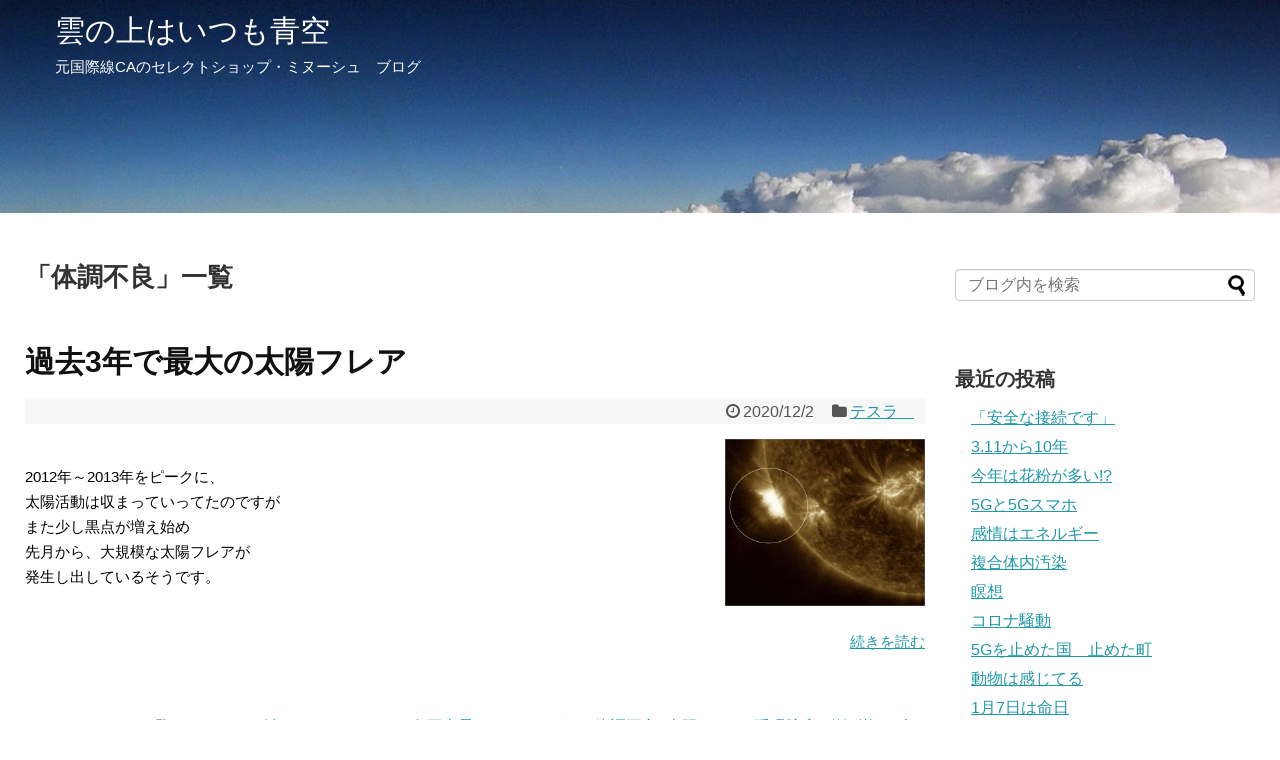

--- FILE ---
content_type: text/html; charset=UTF-8
request_url: https://minouche.blog/tag/%E4%BD%93%E8%AA%BF%E4%B8%8D%E8%89%AF/
body_size: 16413
content:
<!DOCTYPE html>
<html lang="ja">
<head>
<meta charset="UTF-8">
  <meta name="viewport" content="width=1280, maximum-scale=1, user-scalable=yes">
<link rel="alternate" type="application/rss+xml" title="雲の上はいつも青空 RSS Feed" href="https://minouche.blog/feed/" />
<link rel="pingback" href="https://minouche.blog/xmlrpc.php" />
<meta name="robots" content="noindex,follow">
<meta name="description" content="「体調不良」の記事一覧です。" />
<meta name="keywords" content="体調不良" />
<!-- OGP -->
<meta property="og:type" content="website">
<meta property="og:description" content="「体調不良」の記事一覧です。">
<meta property="og:title" content="  体調不良 | 雲の上はいつも青空">
<meta property="og:url" content="https://minouche.blog/tag/%e3%82%b7%e3%83%a5%e3%83%bc%e3%83%9e%e3%83%b3%e6%b3%a2/">
<meta property="og:site_name" content="雲の上はいつも青空">
<meta property="og:locale" content="ja_JP">
<!-- /OGP -->
<!-- Twitter Card -->
<meta name="twitter:card" content="summary">
<meta name="twitter:description" content="「体調不良」の記事一覧です。">
<meta name="twitter:title" content="  体調不良 | 雲の上はいつも青空">
<meta name="twitter:url" content="https://minouche.blog/tag/%e3%82%b7%e3%83%a5%e3%83%bc%e3%83%9e%e3%83%b3%e6%b3%a2/">
<meta name="twitter:domain" content="minouche.blog">
<meta name="twitter:creator" content="@minouchejp">
<meta name="twitter:site" content="@minouchejp">
<!-- /Twitter Card -->

<title>体調不良  |  雲の上はいつも青空</title>
<meta name='robots' content='max-image-preview:large' />
<link rel="alternate" type="application/rss+xml" title="雲の上はいつも青空 &raquo; フィード" href="https://minouche.blog/feed/" />
<link rel="alternate" type="application/rss+xml" title="雲の上はいつも青空 &raquo; コメントフィード" href="https://minouche.blog/comments/feed/" />
<link rel="alternate" type="application/rss+xml" title="雲の上はいつも青空 &raquo; 体調不良 タグのフィード" href="https://minouche.blog/tag/%e4%bd%93%e8%aa%bf%e4%b8%8d%e8%89%af/feed/" />
<style id='wp-img-auto-sizes-contain-inline-css' type='text/css'>
img:is([sizes=auto i],[sizes^="auto," i]){contain-intrinsic-size:3000px 1500px}
/*# sourceURL=wp-img-auto-sizes-contain-inline-css */
</style>
<link rel='stylesheet' id='simplicity-style-css' href='https://minouche.blog/wp-content/themes/simplicity2/style.css?ver=6.9&#038;fver=20210310024401' type='text/css' media='all' />
<link rel='stylesheet' id='responsive-style-css' href='https://minouche.blog/wp-content/themes/simplicity2/css/responsive-pc.css?ver=6.9&#038;fver=20210310024401' type='text/css' media='all' />
<link rel='stylesheet' id='font-awesome-style-css' href='https://minouche.blog/wp-content/themes/simplicity2/webfonts/css/font-awesome.min.css?ver=6.9&#038;fver=20210310024401' type='text/css' media='all' />
<link rel='stylesheet' id='icomoon-style-css' href='https://minouche.blog/wp-content/themes/simplicity2/webfonts/icomoon/style.css?ver=6.9&#038;fver=20210310024401' type='text/css' media='all' />
<link rel='stylesheet' id='extension-style-css' href='https://minouche.blog/wp-content/themes/simplicity2/css/extension.css?ver=6.9&#038;fver=20210310024401' type='text/css' media='all' />
<style id='extension-style-inline-css' type='text/css'>
#site-title a{color:#fff}#site-description{color:#fff}#h-top{min-height:229px}ul.snsp li.twitter-page a span{background-color:#55acee}ul.snsp li.facebook-page a span{background-color:#3b5998}ul.snsp li.google-plus-page a span{background-color:#dd4b39}ul.snsp li.instagram-page a span{background-color:#3f729b}ul.snsp li.hatebu-page a span{background-color:#008fde}ul.snsp li.pinterest-page a span{background-color:#cc2127}ul.snsp li.youtube-page a span{background-color:#e52d27}ul.snsp li.flickr-page a span{background-color:#1d1d1b}ul.snsp li.github-page a span{background-color:#24292e}ul.snsp li.line-page a span{background-color:#00c300}ul.snsp li.feedly-page a span{background-color:#87bd33}ul.snsp li.push7-page a span{background-color:#eeac00}ul.snsp li.rss-page a span{background-color:#fe9900}ul.snsp li a:hover{opacity:.7}.article{font-size:15px}#header .alignleft{margin-right:30px;max-width:none} #header{background-image:url(https://minouche.blog/wp-content/uploads/2021/03/banner1380.jpg);background-position:0 0;background-size:100% auto;background-repeat:no-repeat}@media screen and (max-width:1110px){#navi{background-color:}}@media screen and (max-width:639px){.article br{display:block}}
/*# sourceURL=extension-style-inline-css */
</style>
<link rel='stylesheet' id='child-style-css' href='https://minouche.blog/wp-content/themes/simplicity2-child/style.css?ver=6.9&#038;fver=20210314011118' type='text/css' media='all' />
<link rel='stylesheet' id='print-style-css' href='https://minouche.blog/wp-content/themes/simplicity2/css/print.css?ver=6.9&#038;fver=20210310024401' type='text/css' media='print' />
<style id='wp-emoji-styles-inline-css' type='text/css'>

	img.wp-smiley, img.emoji {
		display: inline !important;
		border: none !important;
		box-shadow: none !important;
		height: 1em !important;
		width: 1em !important;
		margin: 0 0.07em !important;
		vertical-align: -0.1em !important;
		background: none !important;
		padding: 0 !important;
	}
/*# sourceURL=wp-emoji-styles-inline-css */
</style>
<style id='wp-block-library-inline-css' type='text/css'>
:root{--wp-block-synced-color:#7a00df;--wp-block-synced-color--rgb:122,0,223;--wp-bound-block-color:var(--wp-block-synced-color);--wp-editor-canvas-background:#ddd;--wp-admin-theme-color:#007cba;--wp-admin-theme-color--rgb:0,124,186;--wp-admin-theme-color-darker-10:#006ba1;--wp-admin-theme-color-darker-10--rgb:0,107,160.5;--wp-admin-theme-color-darker-20:#005a87;--wp-admin-theme-color-darker-20--rgb:0,90,135;--wp-admin-border-width-focus:2px}@media (min-resolution:192dpi){:root{--wp-admin-border-width-focus:1.5px}}.wp-element-button{cursor:pointer}:root .has-very-light-gray-background-color{background-color:#eee}:root .has-very-dark-gray-background-color{background-color:#313131}:root .has-very-light-gray-color{color:#eee}:root .has-very-dark-gray-color{color:#313131}:root .has-vivid-green-cyan-to-vivid-cyan-blue-gradient-background{background:linear-gradient(135deg,#00d084,#0693e3)}:root .has-purple-crush-gradient-background{background:linear-gradient(135deg,#34e2e4,#4721fb 50%,#ab1dfe)}:root .has-hazy-dawn-gradient-background{background:linear-gradient(135deg,#faaca8,#dad0ec)}:root .has-subdued-olive-gradient-background{background:linear-gradient(135deg,#fafae1,#67a671)}:root .has-atomic-cream-gradient-background{background:linear-gradient(135deg,#fdd79a,#004a59)}:root .has-nightshade-gradient-background{background:linear-gradient(135deg,#330968,#31cdcf)}:root .has-midnight-gradient-background{background:linear-gradient(135deg,#020381,#2874fc)}:root{--wp--preset--font-size--normal:16px;--wp--preset--font-size--huge:42px}.has-regular-font-size{font-size:1em}.has-larger-font-size{font-size:2.625em}.has-normal-font-size{font-size:var(--wp--preset--font-size--normal)}.has-huge-font-size{font-size:var(--wp--preset--font-size--huge)}.has-text-align-center{text-align:center}.has-text-align-left{text-align:left}.has-text-align-right{text-align:right}.has-fit-text{white-space:nowrap!important}#end-resizable-editor-section{display:none}.aligncenter{clear:both}.items-justified-left{justify-content:flex-start}.items-justified-center{justify-content:center}.items-justified-right{justify-content:flex-end}.items-justified-space-between{justify-content:space-between}.screen-reader-text{border:0;clip-path:inset(50%);height:1px;margin:-1px;overflow:hidden;padding:0;position:absolute;width:1px;word-wrap:normal!important}.screen-reader-text:focus{background-color:#ddd;clip-path:none;color:#444;display:block;font-size:1em;height:auto;left:5px;line-height:normal;padding:15px 23px 14px;text-decoration:none;top:5px;width:auto;z-index:100000}html :where(.has-border-color){border-style:solid}html :where([style*=border-top-color]){border-top-style:solid}html :where([style*=border-right-color]){border-right-style:solid}html :where([style*=border-bottom-color]){border-bottom-style:solid}html :where([style*=border-left-color]){border-left-style:solid}html :where([style*=border-width]){border-style:solid}html :where([style*=border-top-width]){border-top-style:solid}html :where([style*=border-right-width]){border-right-style:solid}html :where([style*=border-bottom-width]){border-bottom-style:solid}html :where([style*=border-left-width]){border-left-style:solid}html :where(img[class*=wp-image-]){height:auto;max-width:100%}:where(figure){margin:0 0 1em}html :where(.is-position-sticky){--wp-admin--admin-bar--position-offset:var(--wp-admin--admin-bar--height,0px)}@media screen and (max-width:600px){html :where(.is-position-sticky){--wp-admin--admin-bar--position-offset:0px}}

/*# sourceURL=wp-block-library-inline-css */
</style><style id='global-styles-inline-css' type='text/css'>
:root{--wp--preset--aspect-ratio--square: 1;--wp--preset--aspect-ratio--4-3: 4/3;--wp--preset--aspect-ratio--3-4: 3/4;--wp--preset--aspect-ratio--3-2: 3/2;--wp--preset--aspect-ratio--2-3: 2/3;--wp--preset--aspect-ratio--16-9: 16/9;--wp--preset--aspect-ratio--9-16: 9/16;--wp--preset--color--black: #000000;--wp--preset--color--cyan-bluish-gray: #abb8c3;--wp--preset--color--white: #ffffff;--wp--preset--color--pale-pink: #f78da7;--wp--preset--color--vivid-red: #cf2e2e;--wp--preset--color--luminous-vivid-orange: #ff6900;--wp--preset--color--luminous-vivid-amber: #fcb900;--wp--preset--color--light-green-cyan: #7bdcb5;--wp--preset--color--vivid-green-cyan: #00d084;--wp--preset--color--pale-cyan-blue: #8ed1fc;--wp--preset--color--vivid-cyan-blue: #0693e3;--wp--preset--color--vivid-purple: #9b51e0;--wp--preset--gradient--vivid-cyan-blue-to-vivid-purple: linear-gradient(135deg,rgb(6,147,227) 0%,rgb(155,81,224) 100%);--wp--preset--gradient--light-green-cyan-to-vivid-green-cyan: linear-gradient(135deg,rgb(122,220,180) 0%,rgb(0,208,130) 100%);--wp--preset--gradient--luminous-vivid-amber-to-luminous-vivid-orange: linear-gradient(135deg,rgb(252,185,0) 0%,rgb(255,105,0) 100%);--wp--preset--gradient--luminous-vivid-orange-to-vivid-red: linear-gradient(135deg,rgb(255,105,0) 0%,rgb(207,46,46) 100%);--wp--preset--gradient--very-light-gray-to-cyan-bluish-gray: linear-gradient(135deg,rgb(238,238,238) 0%,rgb(169,184,195) 100%);--wp--preset--gradient--cool-to-warm-spectrum: linear-gradient(135deg,rgb(74,234,220) 0%,rgb(151,120,209) 20%,rgb(207,42,186) 40%,rgb(238,44,130) 60%,rgb(251,105,98) 80%,rgb(254,248,76) 100%);--wp--preset--gradient--blush-light-purple: linear-gradient(135deg,rgb(255,206,236) 0%,rgb(152,150,240) 100%);--wp--preset--gradient--blush-bordeaux: linear-gradient(135deg,rgb(254,205,165) 0%,rgb(254,45,45) 50%,rgb(107,0,62) 100%);--wp--preset--gradient--luminous-dusk: linear-gradient(135deg,rgb(255,203,112) 0%,rgb(199,81,192) 50%,rgb(65,88,208) 100%);--wp--preset--gradient--pale-ocean: linear-gradient(135deg,rgb(255,245,203) 0%,rgb(182,227,212) 50%,rgb(51,167,181) 100%);--wp--preset--gradient--electric-grass: linear-gradient(135deg,rgb(202,248,128) 0%,rgb(113,206,126) 100%);--wp--preset--gradient--midnight: linear-gradient(135deg,rgb(2,3,129) 0%,rgb(40,116,252) 100%);--wp--preset--font-size--small: 13px;--wp--preset--font-size--medium: 20px;--wp--preset--font-size--large: 36px;--wp--preset--font-size--x-large: 42px;--wp--preset--spacing--20: 0.44rem;--wp--preset--spacing--30: 0.67rem;--wp--preset--spacing--40: 1rem;--wp--preset--spacing--50: 1.5rem;--wp--preset--spacing--60: 2.25rem;--wp--preset--spacing--70: 3.38rem;--wp--preset--spacing--80: 5.06rem;--wp--preset--shadow--natural: 6px 6px 9px rgba(0, 0, 0, 0.2);--wp--preset--shadow--deep: 12px 12px 50px rgba(0, 0, 0, 0.4);--wp--preset--shadow--sharp: 6px 6px 0px rgba(0, 0, 0, 0.2);--wp--preset--shadow--outlined: 6px 6px 0px -3px rgb(255, 255, 255), 6px 6px rgb(0, 0, 0);--wp--preset--shadow--crisp: 6px 6px 0px rgb(0, 0, 0);}:where(.is-layout-flex){gap: 0.5em;}:where(.is-layout-grid){gap: 0.5em;}body .is-layout-flex{display: flex;}.is-layout-flex{flex-wrap: wrap;align-items: center;}.is-layout-flex > :is(*, div){margin: 0;}body .is-layout-grid{display: grid;}.is-layout-grid > :is(*, div){margin: 0;}:where(.wp-block-columns.is-layout-flex){gap: 2em;}:where(.wp-block-columns.is-layout-grid){gap: 2em;}:where(.wp-block-post-template.is-layout-flex){gap: 1.25em;}:where(.wp-block-post-template.is-layout-grid){gap: 1.25em;}.has-black-color{color: var(--wp--preset--color--black) !important;}.has-cyan-bluish-gray-color{color: var(--wp--preset--color--cyan-bluish-gray) !important;}.has-white-color{color: var(--wp--preset--color--white) !important;}.has-pale-pink-color{color: var(--wp--preset--color--pale-pink) !important;}.has-vivid-red-color{color: var(--wp--preset--color--vivid-red) !important;}.has-luminous-vivid-orange-color{color: var(--wp--preset--color--luminous-vivid-orange) !important;}.has-luminous-vivid-amber-color{color: var(--wp--preset--color--luminous-vivid-amber) !important;}.has-light-green-cyan-color{color: var(--wp--preset--color--light-green-cyan) !important;}.has-vivid-green-cyan-color{color: var(--wp--preset--color--vivid-green-cyan) !important;}.has-pale-cyan-blue-color{color: var(--wp--preset--color--pale-cyan-blue) !important;}.has-vivid-cyan-blue-color{color: var(--wp--preset--color--vivid-cyan-blue) !important;}.has-vivid-purple-color{color: var(--wp--preset--color--vivid-purple) !important;}.has-black-background-color{background-color: var(--wp--preset--color--black) !important;}.has-cyan-bluish-gray-background-color{background-color: var(--wp--preset--color--cyan-bluish-gray) !important;}.has-white-background-color{background-color: var(--wp--preset--color--white) !important;}.has-pale-pink-background-color{background-color: var(--wp--preset--color--pale-pink) !important;}.has-vivid-red-background-color{background-color: var(--wp--preset--color--vivid-red) !important;}.has-luminous-vivid-orange-background-color{background-color: var(--wp--preset--color--luminous-vivid-orange) !important;}.has-luminous-vivid-amber-background-color{background-color: var(--wp--preset--color--luminous-vivid-amber) !important;}.has-light-green-cyan-background-color{background-color: var(--wp--preset--color--light-green-cyan) !important;}.has-vivid-green-cyan-background-color{background-color: var(--wp--preset--color--vivid-green-cyan) !important;}.has-pale-cyan-blue-background-color{background-color: var(--wp--preset--color--pale-cyan-blue) !important;}.has-vivid-cyan-blue-background-color{background-color: var(--wp--preset--color--vivid-cyan-blue) !important;}.has-vivid-purple-background-color{background-color: var(--wp--preset--color--vivid-purple) !important;}.has-black-border-color{border-color: var(--wp--preset--color--black) !important;}.has-cyan-bluish-gray-border-color{border-color: var(--wp--preset--color--cyan-bluish-gray) !important;}.has-white-border-color{border-color: var(--wp--preset--color--white) !important;}.has-pale-pink-border-color{border-color: var(--wp--preset--color--pale-pink) !important;}.has-vivid-red-border-color{border-color: var(--wp--preset--color--vivid-red) !important;}.has-luminous-vivid-orange-border-color{border-color: var(--wp--preset--color--luminous-vivid-orange) !important;}.has-luminous-vivid-amber-border-color{border-color: var(--wp--preset--color--luminous-vivid-amber) !important;}.has-light-green-cyan-border-color{border-color: var(--wp--preset--color--light-green-cyan) !important;}.has-vivid-green-cyan-border-color{border-color: var(--wp--preset--color--vivid-green-cyan) !important;}.has-pale-cyan-blue-border-color{border-color: var(--wp--preset--color--pale-cyan-blue) !important;}.has-vivid-cyan-blue-border-color{border-color: var(--wp--preset--color--vivid-cyan-blue) !important;}.has-vivid-purple-border-color{border-color: var(--wp--preset--color--vivid-purple) !important;}.has-vivid-cyan-blue-to-vivid-purple-gradient-background{background: var(--wp--preset--gradient--vivid-cyan-blue-to-vivid-purple) !important;}.has-light-green-cyan-to-vivid-green-cyan-gradient-background{background: var(--wp--preset--gradient--light-green-cyan-to-vivid-green-cyan) !important;}.has-luminous-vivid-amber-to-luminous-vivid-orange-gradient-background{background: var(--wp--preset--gradient--luminous-vivid-amber-to-luminous-vivid-orange) !important;}.has-luminous-vivid-orange-to-vivid-red-gradient-background{background: var(--wp--preset--gradient--luminous-vivid-orange-to-vivid-red) !important;}.has-very-light-gray-to-cyan-bluish-gray-gradient-background{background: var(--wp--preset--gradient--very-light-gray-to-cyan-bluish-gray) !important;}.has-cool-to-warm-spectrum-gradient-background{background: var(--wp--preset--gradient--cool-to-warm-spectrum) !important;}.has-blush-light-purple-gradient-background{background: var(--wp--preset--gradient--blush-light-purple) !important;}.has-blush-bordeaux-gradient-background{background: var(--wp--preset--gradient--blush-bordeaux) !important;}.has-luminous-dusk-gradient-background{background: var(--wp--preset--gradient--luminous-dusk) !important;}.has-pale-ocean-gradient-background{background: var(--wp--preset--gradient--pale-ocean) !important;}.has-electric-grass-gradient-background{background: var(--wp--preset--gradient--electric-grass) !important;}.has-midnight-gradient-background{background: var(--wp--preset--gradient--midnight) !important;}.has-small-font-size{font-size: var(--wp--preset--font-size--small) !important;}.has-medium-font-size{font-size: var(--wp--preset--font-size--medium) !important;}.has-large-font-size{font-size: var(--wp--preset--font-size--large) !important;}.has-x-large-font-size{font-size: var(--wp--preset--font-size--x-large) !important;}
/*# sourceURL=global-styles-inline-css */
</style>

<style id='classic-theme-styles-inline-css' type='text/css'>
/*! This file is auto-generated */
.wp-block-button__link{color:#fff;background-color:#32373c;border-radius:9999px;box-shadow:none;text-decoration:none;padding:calc(.667em + 2px) calc(1.333em + 2px);font-size:1.125em}.wp-block-file__button{background:#32373c;color:#fff;text-decoration:none}
/*# sourceURL=/wp-includes/css/classic-themes.min.css */
</style>
<script type="text/javascript" src="https://minouche.blog/wp-includes/js/jquery/jquery.min.js?ver=3.7.1" id="jquery-core-js"></script>
<script type="text/javascript" src="https://minouche.blog/wp-includes/js/jquery/jquery-migrate.min.js?ver=3.4.1" id="jquery-migrate-js"></script>
</head>
  <body class="archive tag tag-50 wp-theme-simplicity2 wp-child-theme-simplicity2-child" itemscope itemtype="https://schema.org/WebPage">
    <div id="container">

      <!-- header -->
      <header itemscope itemtype="https://schema.org/WPHeader">
        <div id="header" class="clearfix">
          <div id="header-in">

                        <div id="h-top">
              <!-- モバイルメニュー表示用のボタン -->
<div id="mobile-menu">
  <a id="mobile-menu-toggle" href="#"><span class="fa fa-bars fa-2x"></span></a>
</div>

              <div class="alignleft top-title-catchphrase">
                <!-- サイトのタイトル -->
<p id="site-title" itemscope itemtype="https://schema.org/Organization">
  <a href="https://minouche.blog/">雲の上はいつも青空</a></p>
<!-- サイトの概要 -->
<p id="site-description">
  元国際線CAのセレクトショップ・ミヌーシュ　ブログ</p>
              </div>

              <div class="alignright top-sns-follows">
                              </div>

            </div><!-- /#h-top -->
          </div><!-- /#header-in -->
        </div><!-- /#header -->
      </header>

      <!-- Navigation -->
<nav itemscope itemtype="https://schema.org/SiteNavigationElement">
  <div id="navi">
      	<div id="navi-in">
          </div><!-- /#navi-in -->
  </div><!-- /#navi -->
</nav>
<!-- /Navigation -->
      <!-- 本体部分 -->
      <div id="body">
        <div id="body-in" class="cf">

          
          <!-- main -->
          <main itemscope itemprop="mainContentOfPage">
            <div id="main" itemscope itemtype="https://schema.org/Blog">

  <h1 id="archive-title"><span class="archive-title-pb">「</span><span class="archive-title-text">体調不良</span><span class="archive-title-pa">」</span><span class="archive-title-list-text">一覧</span></h1>






<div id="list">
<!-- 記事一覧 -->
<div id="post-8487" class="post-8487 post type-post status-publish format-standard has-post-thumbnail category-tesla tag-961 tag-24 tag-1018 tag-418 tag-120 tag-50 tag-662 tag-80 tag-663 tag-174">
  <article class="article article-list">
  
  
  <header>
    <h1 class="entry-title"><a href="https://minouche.blog/post-8487/">過去3年で最大の太陽フレア</a></h1>


    
    <p class="post-meta">
            <span class="post-date"><span class="fa fa-clock-o fa-fw"></span><time class="entry-date date published updated" datetime="2020-12-02T16:20:35+09:00">2020/12/2</time></span>
    
      <span class="category"><span class="fa fa-folder fa-fw"></span><a href="https://minouche.blog/category/tesla/" rel="category tag">テスラ　</a></span>

      
      
      
      
      
    </p>

    
    
    
      </header>

  
  <div id="the-content" class="entry-content">
  <p><img decoding="async" alt="m44-flare-1129.jpg" src="https://minouche.blog/wp-content/uploads/b_img1/m44-flare-1129.jpg" width="200" height="167" border="0" align="right"/><br />
2012年～2013年をピークに、<br />
太陽活動は収まっていってたのですが<br />
また少し黒点が増え始め<br />
先月から、大規模な太陽フレアが<br />
発生し出しているそうです。<br />
<br style="clear:both;"/></p>
<p> <a href="https://minouche.blog/post-8487/#more-8487" class="more-link">続きを読む</a></p>
  </div>

  <footer>
        
    

    
    <div id="sns-group" class="sns-group sns-group-bottom">
    
        </div>

    
    <p class="footer-post-meta">

            <span class="post-tag"><span class="fa fa-tags fa-fw"></span><a href="https://minouche.blog/tag/%e3%82%b7%e3%83%a5%e3%83%bc%e3%83%9e%e3%83%b3%e6%b3%a2/" rel="tag">#シューマン波</a><span class="tag-separator">, </span><a href="https://minouche.blog/tag/%e3%83%8b%e3%82%b3%e3%83%a9%e3%83%86%e3%82%b9%e3%83%a9/" rel="tag">#ニコラテスラ</a><span class="tag-separator">, </span><a href="https://minouche.blog/tag/%e8%a1%80%e5%9c%a7%e4%b8%8a%e6%98%87/" rel="tag">#血圧上昇</a><span class="tag-separator">, </span><a href="https://minouche.blog/tag/%e3%82%a4%e3%83%a9%e3%82%a4%e3%83%a9/" rel="tag">イライラ</a><span class="tag-separator">, </span><a href="https://minouche.blog/tag/%e3%81%86%e3%81%a4/" rel="tag">うつ</a><span class="tag-separator">, </span><a href="https://minouche.blog/tag/%e4%bd%93%e8%aa%bf%e4%b8%8d%e8%89%af/" rel="tag">体調不良</a><span class="tag-separator">, </span><a href="https://minouche.blog/tag/%e5%a4%aa%e9%99%bd%e3%83%95%e3%83%ac%e3%82%a2/" rel="tag">太陽フレア</a><span class="tag-separator">, </span><a href="https://minouche.blog/tag/%e7%9d%a1%e7%9c%a0%e9%9a%9c%e5%ae%b3/" rel="tag">睡眠障害</a><span class="tag-separator">, </span><a href="https://minouche.blog/tag/%e7%a3%81%e6%b0%97%e5%b5%90/" rel="tag">磁気嵐</a><span class="tag-separator">, </span><a href="https://minouche.blog/tag/%e9%a0%ad%e7%97%9b/" rel="tag">頭痛</a></span>
      
      
      
          </p>
  </footer>
  </article><!-- .article -->
    <hr class="sep" />
  </div><!-- .post -->
<div id="post-8284" class="post-8284 post type-post status-publish format-standard has-post-thumbnail category-tesla tag-24 tag-728 tag-730 tag-731 tag-732 tag-729 tag-72 tag-145 tag-50 tag-664">
  <article class="article article-list">
  
  
  <header>
    <h1 class="entry-title"><a href="https://minouche.blog/post-8284/">磁気嵐到来！</a></h1>


    
    <p class="post-meta">
            <span class="post-date"><span class="fa fa-clock-o fa-fw"></span><time class="entry-date date published updated" datetime="2018-09-06T09:27:17+09:00">2018/9/6</time></span>
    
      <span class="category"><span class="fa fa-folder fa-fw"></span><a href="https://minouche.blog/category/tesla/" rel="category tag">テスラ　</a></span>

      
      
      
      
      
    </p>

    
    
    
      </header>

  
  <div id="the-content" class="entry-content">
  <p><a href="https://www.swpc.noaa.gov/news/g3-strong-geomagnetic-storm-levels-observed" target="_blank" rel="noopener"><img fetchpriority="high" decoding="async" alt="" title="NOAA警告G3磁気嵐" src="https://minouche.blog/wp-content/uploads/b_img1/G3NOAA.jpg" width="290" height="173" border="0" align="right"/></a><br />
ずいぶんご関心いただきました記事<br />
「<a href="https://minouche.blog/article/181793356.html" target="_blank" rel="noopener">磁場が裂けるとき</a>」<br />
もうすぐ秋分<br />
地球の磁場に亀裂が入り<br />
太陽風が吹き込む時節となりました・・・<br />
<br style="clear:both;"/></p>
<p> <a href="https://minouche.blog/post-8284/#more-8284" class="more-link">続きを読む</a></p>
  </div>

  <footer>
        
    

    
    <div id="sns-group" class="sns-group sns-group-bottom">
    
        </div>

    
    <p class="footer-post-meta">

            <span class="post-tag"><span class="fa fa-tags fa-fw"></span><a href="https://minouche.blog/tag/%e3%83%8b%e3%82%b3%e3%83%a9%e3%83%86%e3%82%b9%e3%83%a9/" rel="tag">#ニコラテスラ</a><span class="tag-separator">, </span><a href="https://minouche.blog/tag/%e5%8f%b0%e9%a2%a8/" rel="tag">#台風</a><span class="tag-separator">, </span><a href="https://minouche.blog/tag/%e5%9c%b0%e9%9c%87/" rel="tag">#地震</a><span class="tag-separator">, </span><a href="https://minouche.blog/tag/%e6%9a%b4%e9%a2%a8%e9%9b%a8/" rel="tag">#暴風雨</a><span class="tag-separator">, </span><a href="https://minouche.blog/tag/%e7%81%ab%e5%b1%b1/" rel="tag">#火山</a><span class="tag-separator">, </span><a href="https://minouche.blog/tag/%e9%9b%bb%e5%ad%90%e6%a9%9f%e5%99%a8/" rel="tag">#電子機器</a><span class="tag-separator">, </span><a href="https://minouche.blog/tag/%e3%82%b8%e3%82%aa%e3%83%91%e3%82%b7%e3%83%83%e3%82%af%e3%82%b9%e3%83%88%e3%83%ac%e3%82%b9/" rel="tag">ジオパシックストレス</a><span class="tag-separator">, </span><a href="https://minouche.blog/tag/%e3%82%b9%e3%83%88%e3%83%ac%e3%82%b9/" rel="tag">ストレス</a><span class="tag-separator">, </span><a href="https://minouche.blog/tag/%e4%bd%93%e8%aa%bf%e4%b8%8d%e8%89%af/" rel="tag">体調不良</a><span class="tag-separator">, </span><a href="https://minouche.blog/tag/%e5%a4%aa%e9%99%bd%e9%a2%a8/" rel="tag">太陽風</a></span>
      
      
      
          </p>
  </footer>
  </article><!-- .article -->
    <hr class="sep" />
  </div><!-- .post -->
<div id="post-8218" class="post-8218 post type-post status-publish format-standard has-post-thumbnail category-tesla-oysterplate tag-23 tag-122 tag-411 tag-50 tag-84 tag-412 tag-415 tag-602 tag-80">
  <article class="article article-list">
  
  
  <header>
    <h1 class="entry-title"><a href="https://minouche.blog/post-8218/">うちのジオパシックストレス</a></h1>


    
    <p class="post-meta">
            <span class="post-date"><span class="fa fa-clock-o fa-fw"></span><time class="entry-date date published updated" datetime="2017-11-08T09:59:04+09:00">2017/11/8</time></span>
    
      <span class="category"><span class="fa fa-folder fa-fw"></span><a href="https://minouche.blog/category/tesla-oysterplate/" rel="category tag">テスラ　オイスタープレート</a></span>

      
      
      
      
      
    </p>

    
    
    
      </header>

  
  <div id="the-content" class="entry-content">
  <p><img decoding="async" alt="物件探し1.jpg" src="https://minouche.blog/wp-content/uploads/b_img1/E789A9E4BBB6E68EA2E381971.jpg" width="342" height="147" border="0" align="right"/>私事ですが<br />
昨年、引越しをしました。<br />
物件探しをしていて、いいなと思う物件には、<br />
L字型ロッドを持っていって、<a href="https://minouche.blog/article/132295501.html" target="_blank" rel="noopener">ダウジング</a>をしました。<br />
<a href="https://minouche.jp/?tid=22&#038;mode=f13" target="_blank" rel="noopener">ジオパシック・ストレス</a>を、調べるためです。<br />
すると・・・<br />
<br style="clear:both;"/></p>
<p> <a href="https://minouche.blog/post-8218/#more-8218" class="more-link">続きを読む</a></p>
  </div>

  <footer>
        
    

    
    <div id="sns-group" class="sns-group sns-group-bottom">
    
        </div>

    
    <p class="footer-post-meta">

            <span class="post-tag"><span class="fa fa-tags fa-fw"></span><a href="https://minouche.blog/tag/%e3%82%ac%e3%83%b3/" rel="tag">#ガン</a><span class="tag-separator">, </span><a href="https://minouche.blog/tag/%e3%83%ac%e3%82%a4%e3%83%a9%e3%82%a4%e3%83%b3/" rel="tag">レイライン</a><span class="tag-separator">, </span><a href="https://minouche.blog/tag/%e4%b8%8d%e7%9c%a0%e7%97%87/" rel="tag">不眠症</a><span class="tag-separator">, </span><a href="https://minouche.blog/tag/%e4%bd%93%e8%aa%bf%e4%b8%8d%e8%89%af/" rel="tag">体調不良</a><span class="tag-separator">, </span><a href="https://minouche.blog/tag/%e5%9c%b0%e4%b8%8b%e6%b0%b4/" rel="tag">地下水</a><span class="tag-separator">, </span><a href="https://minouche.blog/tag/%e5%9c%b0%e4%b8%8b%e9%89%84/" rel="tag">地下鉄</a><span class="tag-separator">, </span><a href="https://minouche.blog/tag/%e6%96%ad%e5%b1%a4/" rel="tag">断層</a><span class="tag-separator">, </span><a href="https://minouche.blog/tag/%e7%99%ba%e8%82%b2%e9%9a%9c%e5%ae%b3/" rel="tag">発育障害</a><span class="tag-separator">, </span><a href="https://minouche.blog/tag/%e7%9d%a1%e7%9c%a0%e9%9a%9c%e5%ae%b3/" rel="tag">睡眠障害</a></span>
      
      
      
          </p>
  </footer>
  </article><!-- .article -->
    <hr class="sep" />
  </div><!-- .post -->
<div id="post-8180" class="post-8180 post type-post status-publish format-standard has-post-thumbnail category-tesla tag-258 tag-50 tag-194 tag-332 tag-522 tag-303 tag-77">
  <article class="article article-list">
  
  
  <header>
    <h1 class="entry-title"><a href="https://minouche.blog/post-8180/">合成洗剤</a></h1>


    
    <p class="post-meta">
            <span class="post-date"><span class="fa fa-clock-o fa-fw"></span><time class="entry-date date published updated" datetime="2017-04-19T15:11:59+09:00">2017/4/19</time></span>
    
      <span class="category"><span class="fa fa-folder fa-fw"></span><a href="https://minouche.blog/category/tesla/" rel="category tag">テスラ　</a></span>

      
      
      
      
      
    </p>

    
    
    
      </header>

  
  <div id="the-content" class="entry-content">
  <p><img loading="lazy" decoding="async" alt="洗剤.jpg" src="https://minouche.blog/wp-content/uploads/b_img1/E6B497E589A4.jpg" align="right" height="150" border="0" width="200"/>先日の記事　「<a href="https://minouche.blog/article/178860926.html" target="_blank" rel="noopener">化学物質過敏症</a>」<br />
は、大きな反響を、いただきました。<br />
それだけ、化学物質過敏症の方や、<br />
その疑いのある方が、多いということでしょう。<br />
今回は、その原因のひとつとなる<br />
「合成洗剤」についてです。<br />
<br style="clear:both;"/></p>
<p> <a href="https://minouche.blog/post-8180/#more-8180" class="more-link">続きを読む</a></p>
  </div>

  <footer>
        
    

    
    <div id="sns-group" class="sns-group sns-group-bottom">
    
        </div>

    
    <p class="footer-post-meta">

            <span class="post-tag"><span class="fa fa-tags fa-fw"></span><a href="https://minouche.blog/tag/%e3%82%a2%e3%83%ac%e3%83%ab%e3%82%ae%e3%83%bc/" rel="tag">アレルギー</a><span class="tag-separator">, </span><a href="https://minouche.blog/tag/%e4%bd%93%e8%aa%bf%e4%b8%8d%e8%89%af/" rel="tag">体調不良</a><span class="tag-separator">, </span><a href="https://minouche.blog/tag/%e5%8c%96%e5%ad%a6%e7%89%a9%e8%b3%aa%e9%81%8e%e6%95%8f%e7%97%87/" rel="tag">化学物質過敏症</a><span class="tag-separator">, </span><a href="https://minouche.blog/tag/%e5%90%88%e6%88%90%e6%b4%97%e5%89%a4/" rel="tag">合成洗剤</a><span class="tag-separator">, </span><a href="https://minouche.blog/tag/%e7%9a%ae%e8%86%9a%e3%83%90%e3%83%aa%e3%82%a2/" rel="tag">皮膚バリア</a><span class="tag-separator">, </span><a href="https://minouche.blog/tag/%e7%b5%8c%e7%9a%ae%e6%af%92/" rel="tag">経皮毒</a><span class="tag-separator">, </span><a href="https://minouche.blog/tag/%e8%8a%b1%e7%b2%89%e7%97%87/" rel="tag">花粉症</a></span>
      
      
      
          </p>
  </footer>
  </article><!-- .article -->
    <hr class="sep" />
  </div><!-- .post -->
<div id="post-8024" class="post-8024 post type-post status-publish format-standard has-post-thumbnail category-tesla-travelplate tag-12 tag-103 tag-51 tag-90 tag-135 tag-50 tag-14 tag-136">
  <article class="article article-list">
  
  
  <header>
    <h1 class="entry-title"><a href="https://minouche.blog/post-8024/">トラベルプレートと24時間</a></h1>


    
    <p class="post-meta">
            <span class="post-date"><span class="fa fa-clock-o fa-fw"></span><time class="entry-date date published updated" datetime="2014-08-20T16:13:26+09:00">2014/8/20</time></span>
    
      <span class="category"><span class="fa fa-folder fa-fw"></span><a href="https://minouche.blog/category/tesla-travelplate/" rel="category tag">テスラ　トラベルプレート</a></span>

      
      
      
      
      
    </p>

    
    
    
      </header>

  
  <div id="the-content" class="entry-content">
  <p><a href="https://minouche.jp/?pid=34070329" target="_blank" rel="noopener"><img loading="lazy" decoding="async" alt="" src="https://img-cdn.jg.jugem.jp/85e/3120984/20150415_692482.jpg" width="239" height="200" title="浄化・癒しに、テスラ　トラベル・プレート" style="float:right;"/></a>お使いになっている方々から<br />
<a href="https://minouche.jp/?tid=28&amp;mode=f15#travel%20plate" target="_blank" rel="noopener">驚きと、お喜びの声</a>を、多くいただく<br />
<a href="https://minouche.jp/?pid=34070329" target="_blank" rel="noopener">テスラ トラベル・プレート</a><br />
このプレートは、<br />
ある意味、万能のテスラプレートですので<br />
24時間、フル活用しましょう<img decoding="async" alt="" src="https://picto0.jugem.jp/emoji/i01.gif" title="！"/><br />
<a href="https://minouche.jp/?pid=34070329" target="_blank" rel="noopener">トラベル・プレート</a>との一日を、追っていくと・・・<br style="clear:both;"/></p>
<p> <a href="https://minouche.blog/post-8024/#more-8024" class="more-link">続きを読む</a></p>
  </div>

  <footer>
        
    

    
    <div id="sns-group" class="sns-group sns-group-bottom">
    
        </div>

    
    <p class="footer-post-meta">

            <span class="post-tag"><span class="fa fa-tags fa-fw"></span><a href="https://minouche.blog/tag/%e3%83%86%e3%82%b9%e3%83%a9/" rel="tag">テスラ</a><span class="tag-separator">, </span><a href="https://minouche.blog/tag/%e3%83%88%e3%83%a9%e3%83%99%e3%83%ab%e3%83%97%e3%83%ac%e3%83%bc%e3%83%88/" rel="tag">トラベルプレート</a><span class="tag-separator">, </span><a href="https://minouche.blog/tag/%e3%83%8b%e3%82%b3%e3%83%a9%e3%83%bb%e3%83%86%e3%82%b9%e3%83%a9/" rel="tag">ニコラ・テスラ</a><span class="tag-separator">, </span><a href="https://minouche.blog/tag/%e3%83%95%e3%83%aa%e3%83%bc%e3%82%a8%e3%83%8d%e3%83%ab%e3%82%ae%e3%83%bc/" rel="tag">フリーエネルギー</a><span class="tag-separator">, </span><a href="https://minouche.blog/tag/%e3%83%9c%e3%83%87%e3%82%a3%e3%82%b1%e3%82%a2/" rel="tag">ボディケア</a><span class="tag-separator">, </span><a href="https://minouche.blog/tag/%e4%bd%93%e8%aa%bf%e4%b8%8d%e8%89%af/" rel="tag">体調不良</a><span class="tag-separator">, </span><a href="https://minouche.blog/tag/%e9%9b%bb%e7%a3%81%e6%b3%a2/" rel="tag">電磁波</a><span class="tag-separator">, </span><a href="https://minouche.blog/tag/%e9%a3%9f%e5%93%81%e3%82%b1%e3%82%a2/" rel="tag">食品ケア</a></span>
      
      
      
          </p>
  </footer>
  </article><!-- .article -->
    <hr class="sep" />
  </div><!-- .post -->
<div id="post-8023" class="post-8023 post type-post status-publish format-standard has-post-thumbnail category-tesla tag-92 tag-12 tag-91 tag-103 tag-83 tag-50 tag-93 tag-14 tag-89">
  <article class="article article-list">
  
  
  <header>
    <h1 class="entry-title"><a href="https://minouche.blog/post-8023/">どうして体調が良くないのか</a></h1>


    
    <p class="post-meta">
            <span class="post-date"><span class="fa fa-clock-o fa-fw"></span><time class="entry-date date published updated" datetime="2014-08-12T18:15:36+09:00">2014/8/12</time></span>
    
      <span class="category"><span class="fa fa-folder fa-fw"></span><a href="https://minouche.blog/category/tesla/" rel="category tag">テスラ　</a></span>

      
      
      
      
      
    </p>

    
    
    
      </header>

  
  <div id="the-content" class="entry-content">
  <p><img loading="lazy" decoding="async" src="https://img-cdn.jg.jugem.jp/85e/3120984/20150415_692478.jpg" width="417" height="235" alt="" style="float:right;"/>だるい　慢性疲労　肩こり　頭痛　腰痛<br />
アレルギー ・・・etc<br />
そんな不定愁訴に、悩まされていませんか<img decoding="async" alt="" src="https://picto0.jugem.jp/emoji/i02.gif" title="？"/>私たちの身の周りにある<br />
電磁波・電波による影響を、知り<br />
便利な電気製品を、使いながら<br />
<a href="https://minouche.jp/?mode=f14" target="_blank" rel="noopener">ニコラ・テスラ</a>の技術で、<br />
リスクをなくしていきましょう<img decoding="async" alt="" src="https://picto0.jugem.jp/emoji/i01.gif" title="！"/><br style="clear:both;"/></p>
<p> <a href="https://minouche.blog/post-8023/#more-8023" class="more-link">続きを読む</a></p>
  </div>

  <footer>
        
    

    
    <div id="sns-group" class="sns-group sns-group-bottom">
    
        </div>

    
    <p class="footer-post-meta">

            <span class="post-tag"><span class="fa fa-tags fa-fw"></span><a href="https://minouche.blog/tag/%e3%82%aa%e3%82%a4%e3%82%b9%e3%82%bf%e3%83%bc%e3%83%97%e3%83%ac%e3%83%bc%e3%83%88/" rel="tag">オイスタープレート</a><span class="tag-separator">, </span><a href="https://minouche.blog/tag/%e3%83%86%e3%82%b9%e3%83%a9/" rel="tag">テスラ</a><span class="tag-separator">, </span><a href="https://minouche.blog/tag/%e3%83%86%e3%82%b9%e3%83%a9%e3%83%9a%e3%83%b3%e3%83%80%e3%83%b3%e3%83%88/" rel="tag">テスラペンダント</a><span class="tag-separator">, </span><a href="https://minouche.blog/tag/%e3%83%88%e3%83%a9%e3%83%99%e3%83%ab%e3%83%97%e3%83%ac%e3%83%bc%e3%83%88/" rel="tag">トラベルプレート</a><span class="tag-separator">, </span><a href="https://minouche.blog/tag/%e4%b8%8d%e5%ae%9a%e6%84%81%e8%a8%b4/" rel="tag">不定愁訴</a><span class="tag-separator">, </span><a href="https://minouche.blog/tag/%e4%bd%93%e8%aa%bf%e4%b8%8d%e8%89%af/" rel="tag">体調不良</a><span class="tag-separator">, </span><a href="https://minouche.blog/tag/%e9%9b%bb%e5%ad%90%e3%82%b9%e3%82%bf%e3%83%93%e3%83%a9%e3%82%a4%e3%82%b6%e3%83%bc/" rel="tag">電子スタビライザー</a><span class="tag-separator">, </span><a href="https://minouche.blog/tag/%e9%9b%bb%e7%a3%81%e6%b3%a2/" rel="tag">電磁波</a><span class="tag-separator">, </span><a href="https://minouche.blog/tag/%e9%9b%bb%e8%a9%b1%e3%82%bf%e3%82%b0/" rel="tag">電話タグ</a></span>
      
      
      
          </p>
  </footer>
  </article><!-- .article -->
    <hr class="sep" />
  </div><!-- .post -->
<div id="post-7867" class="post-7867 post type-post status-publish format-standard has-post-thumbnail category-tesla tag-12 tag-52 tag-51 tag-50 tag-49 tag-47 tag-14">
  <article class="article article-list">
  
  
  <header>
    <h1 class="entry-title"><a href="https://minouche.blog/post-7867/">テスラ製品のテクノロジー</a></h1>


    
    <p class="post-meta">
            <span class="post-date"><span class="fa fa-clock-o fa-fw"></span><time class="entry-date date published updated" datetime="2011-11-26T14:43:10+09:00">2011/11/26</time></span>
    
      <span class="category"><span class="fa fa-folder fa-fw"></span><a href="https://minouche.blog/category/tesla/" rel="category tag">テスラ　</a></span>

      
      
      
      
      
    </p>

    
    
    
      </header>

  
  <div id="the-content" class="entry-content">
  <p><img loading="lazy" decoding="async" alt="" src="https://minouche.blog/wp-content/uploads/b_img1/teslalogo1-6be4b.jpg" title="テスライノベンシャルテクノロジー" align="right" height="170" border="0" width="170"/>テスラ・プレートって、どうして放射能や電磁波に効くの？？？<br />
というご質問を、多くいただいているので<br />
テスラ製品のテクノロジーについて、ご紹介します。<br />
専門用語も多く、難解ですが、<br />
さすが、ニコラ・テスラ<br />
現代科学よりも、ブッ飛んでて、面白いです。(^_^;)<br />
<br style="clear:both;"/></p>
<p> <a href="https://minouche.blog/post-7867/#more-7867" class="more-link">続きを読む</a></p>
  </div>

  <footer>
        
    

    
    <div id="sns-group" class="sns-group sns-group-bottom">
    
        </div>

    
    <p class="footer-post-meta">

            <span class="post-tag"><span class="fa fa-tags fa-fw"></span><a href="https://minouche.blog/tag/%e3%83%86%e3%82%b9%e3%83%a9/" rel="tag">テスラ</a><span class="tag-separator">, </span><a href="https://minouche.blog/tag/%e3%83%86%e3%82%b9%e3%83%a9%e3%83%97%e3%83%ac%e3%83%bc%e3%83%88/" rel="tag">テスラプレート</a><span class="tag-separator">, </span><a href="https://minouche.blog/tag/%e3%83%8b%e3%82%b3%e3%83%a9%e3%83%bb%e3%83%86%e3%82%b9%e3%83%a9/" rel="tag">ニコラ・テスラ</a><span class="tag-separator">, </span><a href="https://minouche.blog/tag/%e4%bd%93%e8%aa%bf%e4%b8%8d%e8%89%af/" rel="tag">体調不良</a><span class="tag-separator">, </span><a href="https://minouche.blog/tag/%e5%8c%96%e5%ad%a6%e7%89%a9%e8%b3%aa/" rel="tag">化学物質</a><span class="tag-separator">, </span><a href="https://minouche.blog/tag/%e6%94%be%e5%b0%84%e8%83%bd/" rel="tag">放射能</a><span class="tag-separator">, </span><a href="https://minouche.blog/tag/%e9%9b%bb%e7%a3%81%e6%b3%a2/" rel="tag">電磁波</a></span>
      
      
      
          </p>
  </footer>
  </article><!-- .article -->
    <hr class="sep" />
  </div><!-- .post -->
  <div class="clear"></div>
</div><!-- /#list -->

  <!-- 文章下広告 -->
                  


            </div><!-- /#main -->
          </main>
        <!-- sidebar -->
<div id="sidebar" class="sidebar nwa" role="complementary">
    
  <div id="sidebar-widget">
  <!-- ウイジェット -->
  <aside id="search-2" class="widget widget_search"><form method="get" id="searchform" action="https://minouche.blog/">
	<input type="text" placeholder="ブログ内を検索" name="s" id="s">
	<input type="submit" id="searchsubmit" value="">
</form></aside>
		<aside id="recent-posts-2" class="widget widget_recent_entries">
		<h3 class="widget_title sidebar_widget_title">最近の投稿</h3>
		<ul>
											<li>
					<a href="https://minouche.blog/post-9876/">「安全な接続です」</a>
									</li>
											<li>
					<a href="https://minouche.blog/post-9824/">3.11から10年</a>
									</li>
											<li>
					<a href="https://minouche.blog/post-9289/">今年は花粉が多い!?</a>
									</li>
											<li>
					<a href="https://minouche.blog/post-8508/">5Gと5Gスマホ</a>
									</li>
											<li>
					<a href="https://minouche.blog/post-8504/">感情はエネルギー</a>
									</li>
											<li>
					<a href="https://minouche.blog/post-8501/">複合体内汚染</a>
									</li>
											<li>
					<a href="https://minouche.blog/post-8500/">瞑想</a>
									</li>
											<li>
					<a href="https://minouche.blog/post-8499/">コロナ騒動</a>
									</li>
											<li>
					<a href="https://minouche.blog/post-8497/">5Gを止めた国　止めた町</a>
									</li>
											<li>
					<a href="https://minouche.blog/post-8496/">動物は感じてる</a>
									</li>
											<li>
					<a href="https://minouche.blog/post-8495/">1月7日は命日</a>
									</li>
											<li>
					<a href="https://minouche.blog/post-8494/">謹賀新年2021！</a>
									</li>
											<li>
					<a href="https://minouche.blog/post-8493/">快適な巣ごもり生活</a>
									</li>
											<li>
					<a href="https://minouche.blog/post-8492/">テスラ　10代用セット　発売の背景</a>
									</li>
											<li>
					<a href="https://minouche.blog/post-8489/">ヴァイブレーションを上げる13の方法</a>
									</li>
											<li>
					<a href="https://minouche.blog/post-8487/">過去3年で最大の太陽フレア</a>
									</li>
											<li>
					<a href="https://minouche.blog/post-8486/">アウェイクナー</a>
									</li>
											<li>
					<a href="https://minouche.blog/post-8484/">重金属</a>
									</li>
											<li>
					<a href="https://minouche.blog/post-8481/">自販機に5G</a>
									</li>
											<li>
					<a href="https://minouche.blog/post-8480/">ジップアップ</a>
									</li>
					</ul>

		</aside><aside id="categories-2" class="widget widget_categories"><h3 class="widget_title sidebar_widget_title">カテゴリー</h3>
			<ul>
					<li class="cat-item cat-item-4"><a href="https://minouche.blog/category/tesla/">テスラ　</a> (205)
</li>
	<li class="cat-item cat-item-6"><a href="https://minouche.blog/category/tesla-waterkit/">テスラ　ウォーターキット</a> (31)
</li>
	<li class="cat-item cat-item-7"><a href="https://minouche.blog/category/tesla-oysterplate/">テスラ　オイスタープレート</a> (71)
</li>
	<li class="cat-item cat-item-9"><a href="https://minouche.blog/category/tesla-travelplate/">テスラ　トラベルプレート</a> (71)
</li>
	<li class="cat-item cat-item-5"><a href="https://minouche.blog/category/tesla-pendant/">テスラ　ペンダント</a> (35)
</li>
	<li class="cat-item cat-item-8"><a href="https://minouche.blog/category/tesla-electron-stabiliser/">テスラ　電子スタビライザー</a> (31)
</li>
	<li class="cat-item cat-item-10"><a href="https://minouche.blog/category/tesla-phonetag-tablettag/">テスラ　電話タグ・タブレットタグ</a> (29)
</li>
	<li class="cat-item cat-item-11"><a href="https://minouche.blog/category/nikola-tesla/">ニコラ・テスラ</a> (25)
</li>
	<li class="cat-item cat-item-3"><a href="https://minouche.blog/category/monologue/">ひとりごと</a> (21)
</li>
	<li class="cat-item cat-item-2"><a href="https://minouche.blog/category/minouche/">ミヌーシュ</a> (46)
</li>
			</ul>

			</aside><aside id="text-2" class="widget widget_text"><h3 class="widget_title sidebar_widget_title">リンク</h3>			<div class="textwidget"><p><a style="text-decoration: none;" href="https://minouche.jp" target="_blank" rel="noopener">元国際線CAのセレクトショップ<br />
ミヌーシュ</a><br />
<a style="text-decoration: none;" href="https://minouche.jp/?mode=f21" target="_blank" rel="noopener">テスラ・ユーザーの声</a><br />
<a style="text-decoration: none;" href="https://minouche.jp/?mode=f16" target="_blank" rel="noopener">テスラのテクノロジー</a><br />
<a style="text-decoration: none;" href="https://minouche.jp/?mode=f17" target="_blank" rel="noopener">放射能と　テスラのテクノロジー</a><br />
<a style="text-decoration: none;" href="https://minouche.jp/?mode=f13" target="_blank" rel="noopener">ジオパシック・ストレス</a><br />
<a style="text-decoration: none;" href="https://minouche.jp/?mode=f18" target="_blank" rel="noopener">キネシオロジー</a><br />
<a style="text-decoration: none;" href="https://touringama.com/" target="_blank" rel="noopener">桃林窯</a></p>
</div>
		</aside><aside id="text-5" class="widget widget_text"><h3 class="widget_title sidebar_widget_title">注目記事</h3>			<div class="textwidget"><div class="side"><a style="text-decoration: none;" href="https://minouche.blog/post-8385/">・おさらい</a><br />
<a style="text-decoration: none;" href="https://minouche.blog/post-8067/">・テスラペンダントの工夫</a><br />
<a style="text-decoration: none;" href="https://minouche.blog/post-7865/">・フリーエネルギー by ニコラ・テスラ</a><br />
<a style="text-decoration: none;" href="https://minouche.blog/post-8029/">・実験！きのこにトラベルプレート</a><br />
<a style="text-decoration: none;" href="https://minouche.blog/post-8024/">・トラベルプレートと24時間</a><br />
<a style="text-decoration: none;" href="https://minouche.blog/post-7896/">・オイスタープレートで 線量は下がるか？</a><br />
<a style="text-decoration: none;" href="https://minouche.blog/post-8098/">・LEDの毒性</a><br />
<a style="text-decoration: none;" href="https://minouche.blog/post-8034/">・iPhone 6 の電磁波</a><br />
<a style="text-decoration: none;" href="https://minouche.blog/post-7910/">・テスラ ウォーターキット 取り付け強化</a><br />
<a style="text-decoration: none;" href="https://minouche.blog/post-8039/">・お水　たっぷり飲んでますか？</a><br />
<a style="text-decoration: none;" href="https://minouche.blog/post-8007/">・テスラの心身解毒作用</a><br />
<a style="text-decoration: none;" href="https://minouche.blog/post-7968/">・旅行には</a><br />
<a style="text-decoration: none;" href="https://minouche.blog/post-8052/">・症状の原因</a><br />
<a style="text-decoration: none;" href="https://minouche.blog/post-8079/" target="_blank" rel="noopener">・福島へ遠隔ヒーリング</a><br />
<a style="text-decoration: none;" href="https://minouche.blog/post-8082/">・ブルーライトから目を護る</a><br />
<a style="text-decoration: none;" href="https://minouche.blog/post-8063/">・電話タグの貼り方</a><br />
<a style="text-decoration: none;" href="https://minouche.blog/post-8000/">・テスラの買い方ガイド</a><br />
<a style="text-decoration: none;" href="https://minouche.blog/post-7920/">・ガン再発防止に</a><br />
<a style="text-decoration: none;" href="https://minouche.blog/post-7880/">・ガンへの対処 by テスラ</a><br />
<a style="text-decoration: none;" href="https://minouche.blog/post-8083/">・うつ病に</a><br />
<a style="text-decoration: none;" href="https://minouche.blog/post-8106/">・日本人　2人に1人はガン</a><br />
<a style="text-decoration: none;" href="https://minouche.blog/post-8053/">・プレートの複数持ち</a><br />
<a style="text-decoration: none;" href="https://minouche.blog/post-7930/">・実験！　電子レンジのリスク</a><br />
<a style="text-decoration: none;" href="https://minouche.blog/post-7954/">・ダウジング</a><br />
<a style="text-decoration: none;" href="https://minouche.blog/post-8108/">・温水洗浄便座にも危険！？</a><br />
<a style="text-decoration: none;" href="https://minouche.blog/post-8150/">・イヤシロチ</a><br />
<a style="text-decoration: none;" href="https://minouche.blog/post-8123/">・テスラの効果範囲</a><br />
<a style="text-decoration: none;" href="https://minouche.blog/post-8008/">・ウォーターキットのW使い</a><br />
<a style="text-decoration: none;" href="https://minouche.blog/post-8234/">・スマートメーターのリスク</a><br />
<a style="text-decoration: none;" href="https://minouche.blog/post-7987/">・カオティックとコヒーレント</a><br />
<a style="text-decoration: none;" href="https://minouche.blog/post-8307/">・氣の注入</a><br />
<a style="text-decoration: none;" href="https://minouche.blog/post-8183/">・テスラで治る？</a><br />
<a style="text-decoration: none;" href="https://minouche.blog/post-8288/" target="_blank" rel="noopener">・テスラのチタン</a><br />
<a style="text-decoration: none;" href="https://minouche.blog/post-8068/">・身につけた金属</a><br />
<a style="text-decoration: none;" href="https://minouche.blog/post-7953/">・放射能とテスラのテクノロジー</a><br />
<a style="text-decoration: none;" href="https://minouche.blog/post-7866/">・背骨にたまった放射能への対処のしかた</a><br />
<a style="text-decoration: none;" href="https://minouche.blog/post-7955/">・地下水脈の上で寝る 危険</a><br />
<a style="text-decoration: none;" href="https://minouche.blog/post-8014/">・あなたは安全な所で眠ってますか？</a><br />
<a style="text-decoration: none;" href="https://minouche.blog/post-8015/">・ジオパシック・ストレスの害</a><br />
<a style="text-decoration: none;" href="https://minouche.blog/post-7989/">・高層階症候群</a></div>
</div>
		</aside><aside id="text-6" class="widget widget_text"><h3 class="widget_title sidebar_widget_title">全記事リスト</h3>			<div class="textwidget"><div class="side">
<a style="text-decoration: none;" href="https://minouche.blog/alltopics/">・全記事リスト</a>
</div>
</div>
		</aside><aside id="text-3" class="widget widget_text"><h3 class="widget_title sidebar_widget_title">プロフィール</h3>			<div class="textwidget"><p>名前:minouche</p>
<p>ウェブサイトURL:<a href="https://minouche.jp">https://minouche.jp</a><br />
minouche（ミヌーシュ）とは<br />
パリ時代、愛猫がフランス人たちに<br />
「ミネ～ット<img loading="lazy" decoding="async" src="https://minouche.blog/wp-content/uploads/s_img/101.gif" alt="猫" width="15" height="15" border="0" />　ク～ク～<img loading="lazy" decoding="async" src="https://minouche.blog/wp-content/uploads/s_img/146.gif" alt="るんるん" width="15" height="15" border="0" />　ミヌ～シュ<img loading="lazy" decoding="async" src="https://minouche.blog/wp-content/uploads/s_img/136.gif" alt="黒ハート" width="15" height="15" border="0" />」（カワイイ猫ちゃん、コレコレ、ニャンコちゃん・・・みたいな）<br />
と呼ばれていたことから<br />
ショップ名となりました。</p>
<p>フライトすると、地上ではどんなにお天気が悪くても、雲の上には、いつも青空が広がっています。<br />
どんな時でも、心に太陽を輝かせていたいですね。<a href="https://minouche.blog/foaf.rdf"><img decoding="async" alt="" src="https://minouche.blog/wp-content/uploads/s_img/foaf.gif" border="0" /></a></p>
</div>
		</aside><aside id="text-4" class="widget widget_text"><h3 class="widget_title sidebar_widget_title">Twitter</h3>			<div class="textwidget"><p><a class="twitter-timeline" href="https://twitter.com/minouchejp?ref_src=twsrc%5Etfw" data-height="600">Tweets by minouchejp</a> <script async src="https://platform.twitter.com/widgets.js" charset="utf-8"></script></p>
</div>
		</aside>  </div>

    <!--スクロール追従領域-->
  <div id="sidebar-scroll">
    <aside id="archives-2" class="widget widget_archive"><h3 class="widget_title sidebar_widget_title">アーカイブ</h3>
			<ul>
					<li><a href='https://minouche.blog/2021/03/'>2021年3月</a></li>
	<li><a href='https://minouche.blog/2021/02/'>2021年2月</a></li>
	<li><a href='https://minouche.blog/2021/01/'>2021年1月</a></li>
	<li><a href='https://minouche.blog/2020/12/'>2020年12月</a></li>
	<li><a href='https://minouche.blog/2020/11/'>2020年11月</a></li>
	<li><a href='https://minouche.blog/2020/10/'>2020年10月</a></li>
	<li><a href='https://minouche.blog/2020/09/'>2020年9月</a></li>
	<li><a href='https://minouche.blog/2020/08/'>2020年8月</a></li>
	<li><a href='https://minouche.blog/2020/07/'>2020年7月</a></li>
	<li><a href='https://minouche.blog/2020/06/'>2020年6月</a></li>
	<li><a href='https://minouche.blog/2020/05/'>2020年5月</a></li>
	<li><a href='https://minouche.blog/2020/04/'>2020年4月</a></li>
	<li><a href='https://minouche.blog/2020/03/'>2020年3月</a></li>
	<li><a href='https://minouche.blog/2020/02/'>2020年2月</a></li>
	<li><a href='https://minouche.blog/2020/01/'>2020年1月</a></li>
	<li><a href='https://minouche.blog/2019/12/'>2019年12月</a></li>
	<li><a href='https://minouche.blog/2019/11/'>2019年11月</a></li>
	<li><a href='https://minouche.blog/2019/10/'>2019年10月</a></li>
	<li><a href='https://minouche.blog/2019/09/'>2019年9月</a></li>
	<li><a href='https://minouche.blog/2019/08/'>2019年8月</a></li>
	<li><a href='https://minouche.blog/2019/07/'>2019年7月</a></li>
	<li><a href='https://minouche.blog/2019/06/'>2019年6月</a></li>
	<li><a href='https://minouche.blog/2019/05/'>2019年5月</a></li>
	<li><a href='https://minouche.blog/2019/04/'>2019年4月</a></li>
	<li><a href='https://minouche.blog/2019/03/'>2019年3月</a></li>
	<li><a href='https://minouche.blog/2019/02/'>2019年2月</a></li>
	<li><a href='https://minouche.blog/2019/01/'>2019年1月</a></li>
	<li><a href='https://minouche.blog/2018/12/'>2018年12月</a></li>
	<li><a href='https://minouche.blog/2018/11/'>2018年11月</a></li>
	<li><a href='https://minouche.blog/2018/10/'>2018年10月</a></li>
	<li><a href='https://minouche.blog/2018/09/'>2018年9月</a></li>
	<li><a href='https://minouche.blog/2018/08/'>2018年8月</a></li>
	<li><a href='https://minouche.blog/2018/07/'>2018年7月</a></li>
	<li><a href='https://minouche.blog/2018/06/'>2018年6月</a></li>
	<li><a href='https://minouche.blog/2018/05/'>2018年5月</a></li>
	<li><a href='https://minouche.blog/2018/04/'>2018年4月</a></li>
	<li><a href='https://minouche.blog/2018/03/'>2018年3月</a></li>
	<li><a href='https://minouche.blog/2018/02/'>2018年2月</a></li>
	<li><a href='https://minouche.blog/2018/01/'>2018年1月</a></li>
	<li><a href='https://minouche.blog/2017/12/'>2017年12月</a></li>
	<li><a href='https://minouche.blog/2017/11/'>2017年11月</a></li>
	<li><a href='https://minouche.blog/2017/10/'>2017年10月</a></li>
	<li><a href='https://minouche.blog/2017/09/'>2017年9月</a></li>
	<li><a href='https://minouche.blog/2017/08/'>2017年8月</a></li>
	<li><a href='https://minouche.blog/2017/07/'>2017年7月</a></li>
	<li><a href='https://minouche.blog/2017/06/'>2017年6月</a></li>
	<li><a href='https://minouche.blog/2017/05/'>2017年5月</a></li>
	<li><a href='https://minouche.blog/2017/04/'>2017年4月</a></li>
	<li><a href='https://minouche.blog/2017/03/'>2017年3月</a></li>
	<li><a href='https://minouche.blog/2017/02/'>2017年2月</a></li>
	<li><a href='https://minouche.blog/2017/01/'>2017年1月</a></li>
	<li><a href='https://minouche.blog/2016/12/'>2016年12月</a></li>
	<li><a href='https://minouche.blog/2016/11/'>2016年11月</a></li>
	<li><a href='https://minouche.blog/2016/10/'>2016年10月</a></li>
	<li><a href='https://minouche.blog/2016/09/'>2016年9月</a></li>
	<li><a href='https://minouche.blog/2016/08/'>2016年8月</a></li>
	<li><a href='https://minouche.blog/2016/07/'>2016年7月</a></li>
	<li><a href='https://minouche.blog/2016/06/'>2016年6月</a></li>
	<li><a href='https://minouche.blog/2016/05/'>2016年5月</a></li>
	<li><a href='https://minouche.blog/2016/04/'>2016年4月</a></li>
	<li><a href='https://minouche.blog/2016/03/'>2016年3月</a></li>
	<li><a href='https://minouche.blog/2016/02/'>2016年2月</a></li>
	<li><a href='https://minouche.blog/2016/01/'>2016年1月</a></li>
	<li><a href='https://minouche.blog/2015/12/'>2015年12月</a></li>
	<li><a href='https://minouche.blog/2015/11/'>2015年11月</a></li>
	<li><a href='https://minouche.blog/2015/10/'>2015年10月</a></li>
	<li><a href='https://minouche.blog/2015/09/'>2015年9月</a></li>
	<li><a href='https://minouche.blog/2015/08/'>2015年8月</a></li>
	<li><a href='https://minouche.blog/2015/07/'>2015年7月</a></li>
	<li><a href='https://minouche.blog/2015/06/'>2015年6月</a></li>
	<li><a href='https://minouche.blog/2015/05/'>2015年5月</a></li>
	<li><a href='https://minouche.blog/2015/04/'>2015年4月</a></li>
	<li><a href='https://minouche.blog/2015/03/'>2015年3月</a></li>
	<li><a href='https://minouche.blog/2015/02/'>2015年2月</a></li>
	<li><a href='https://minouche.blog/2015/01/'>2015年1月</a></li>
	<li><a href='https://minouche.blog/2014/12/'>2014年12月</a></li>
	<li><a href='https://minouche.blog/2014/11/'>2014年11月</a></li>
	<li><a href='https://minouche.blog/2014/10/'>2014年10月</a></li>
	<li><a href='https://minouche.blog/2014/09/'>2014年9月</a></li>
	<li><a href='https://minouche.blog/2014/08/'>2014年8月</a></li>
	<li><a href='https://minouche.blog/2014/07/'>2014年7月</a></li>
	<li><a href='https://minouche.blog/2014/06/'>2014年6月</a></li>
	<li><a href='https://minouche.blog/2014/05/'>2014年5月</a></li>
	<li><a href='https://minouche.blog/2014/04/'>2014年4月</a></li>
	<li><a href='https://minouche.blog/2014/03/'>2014年3月</a></li>
	<li><a href='https://minouche.blog/2014/02/'>2014年2月</a></li>
	<li><a href='https://minouche.blog/2014/01/'>2014年1月</a></li>
	<li><a href='https://minouche.blog/2013/12/'>2013年12月</a></li>
	<li><a href='https://minouche.blog/2013/11/'>2013年11月</a></li>
	<li><a href='https://minouche.blog/2013/10/'>2013年10月</a></li>
	<li><a href='https://minouche.blog/2013/09/'>2013年9月</a></li>
	<li><a href='https://minouche.blog/2013/08/'>2013年8月</a></li>
	<li><a href='https://minouche.blog/2013/07/'>2013年7月</a></li>
	<li><a href='https://minouche.blog/2013/06/'>2013年6月</a></li>
	<li><a href='https://minouche.blog/2013/05/'>2013年5月</a></li>
	<li><a href='https://minouche.blog/2013/04/'>2013年4月</a></li>
	<li><a href='https://minouche.blog/2013/03/'>2013年3月</a></li>
	<li><a href='https://minouche.blog/2013/02/'>2013年2月</a></li>
	<li><a href='https://minouche.blog/2013/01/'>2013年1月</a></li>
	<li><a href='https://minouche.blog/2012/12/'>2012年12月</a></li>
	<li><a href='https://minouche.blog/2012/11/'>2012年11月</a></li>
	<li><a href='https://minouche.blog/2012/10/'>2012年10月</a></li>
	<li><a href='https://minouche.blog/2012/09/'>2012年9月</a></li>
	<li><a href='https://minouche.blog/2012/08/'>2012年8月</a></li>
	<li><a href='https://minouche.blog/2012/07/'>2012年7月</a></li>
	<li><a href='https://minouche.blog/2012/06/'>2012年6月</a></li>
	<li><a href='https://minouche.blog/2012/05/'>2012年5月</a></li>
	<li><a href='https://minouche.blog/2012/04/'>2012年4月</a></li>
	<li><a href='https://minouche.blog/2012/03/'>2012年3月</a></li>
	<li><a href='https://minouche.blog/2012/02/'>2012年2月</a></li>
	<li><a href='https://minouche.blog/2012/01/'>2012年1月</a></li>
	<li><a href='https://minouche.blog/2011/12/'>2011年12月</a></li>
	<li><a href='https://minouche.blog/2011/11/'>2011年11月</a></li>
	<li><a href='https://minouche.blog/2011/10/'>2011年10月</a></li>
	<li><a href='https://minouche.blog/2011/09/'>2011年9月</a></li>
	<li><a href='https://minouche.blog/2011/08/'>2011年8月</a></li>
	<li><a href='https://minouche.blog/2011/07/'>2011年7月</a></li>
	<li><a href='https://minouche.blog/2011/06/'>2011年6月</a></li>
	<li><a href='https://minouche.blog/2011/05/'>2011年5月</a></li>
	<li><a href='https://minouche.blog/2011/04/'>2011年4月</a></li>
	<li><a href='https://minouche.blog/2011/03/'>2011年3月</a></li>
	<li><a href='https://minouche.blog/2011/02/'>2011年2月</a></li>
	<li><a href='https://minouche.blog/2011/01/'>2011年1月</a></li>
	<li><a href='https://minouche.blog/2010/10/'>2010年10月</a></li>
	<li><a href='https://minouche.blog/2010/09/'>2010年9月</a></li>
	<li><a href='https://minouche.blog/2010/08/'>2010年8月</a></li>
	<li><a href='https://minouche.blog/2010/07/'>2010年7月</a></li>
	<li><a href='https://minouche.blog/2010/06/'>2010年6月</a></li>
			</ul>

			</aside>  </div>
  
</div><!-- /#sidebar -->

        </div><!-- /#body-in -->
      </div><!-- /#body -->

      <!-- footer -->
      <footer itemscope itemtype="https://schema.org/WPFooter">
        <div id="footer" class="main-footer">
          <div id="footer-in">

            
          <div class="clear"></div>
            <div id="copyright" class="wrapper">
                            <div class="credit">
                &copy; 2010  <a href="https://minouche.blog">雲の上はいつも青空</a>.              </div>

                          </div>
        </div><!-- /#footer-in -->
        </div><!-- /#footer -->
      </footer>
      <div id="page-top">
      <a id="move-page-top"><span class="fa fa-angle-double-up fa-2x"></span></a>
  
</div>
          </div><!-- /#container -->
    <script type="speculationrules">
{"prefetch":[{"source":"document","where":{"and":[{"href_matches":"/*"},{"not":{"href_matches":["/wp-*.php","/wp-admin/*","/wp-content/uploads/*","/wp-content/*","/wp-content/plugins/*","/wp-content/themes/simplicity2-child/*","/wp-content/themes/simplicity2/*","/*\\?(.+)"]}},{"not":{"selector_matches":"a[rel~=\"nofollow\"]"}},{"not":{"selector_matches":".no-prefetch, .no-prefetch a"}}]},"eagerness":"conservative"}]}
</script>
  <script>
    (function(){
        var f = document.querySelectorAll(".video-click");
        for (var i = 0; i < f.length; ++i) {
        f[i].onclick = function () {
          var iframe = this.getAttribute("data-iframe");
          this.parentElement.innerHTML = '<div class="video">' + iframe + '</div>';
        }
        }
    })();
  </script>
  <script src="https://minouche.blog/wp-content/themes/simplicity2/javascript.js?ver=6.9&fver=20210310024401" defer></script>
<script src="https://minouche.blog/wp-content/themes/simplicity2-child/javascript.js?ver=6.9&fver=20210310024414" defer></script>
<script id="wp-emoji-settings" type="application/json">
{"baseUrl":"https://s.w.org/images/core/emoji/17.0.2/72x72/","ext":".png","svgUrl":"https://s.w.org/images/core/emoji/17.0.2/svg/","svgExt":".svg","source":{"concatemoji":"https://minouche.blog/wp-includes/js/wp-emoji-release.min.js?ver=6.9"}}
</script>
<script type="module">
/* <![CDATA[ */
/*! This file is auto-generated */
const a=JSON.parse(document.getElementById("wp-emoji-settings").textContent),o=(window._wpemojiSettings=a,"wpEmojiSettingsSupports"),s=["flag","emoji"];function i(e){try{var t={supportTests:e,timestamp:(new Date).valueOf()};sessionStorage.setItem(o,JSON.stringify(t))}catch(e){}}function c(e,t,n){e.clearRect(0,0,e.canvas.width,e.canvas.height),e.fillText(t,0,0);t=new Uint32Array(e.getImageData(0,0,e.canvas.width,e.canvas.height).data);e.clearRect(0,0,e.canvas.width,e.canvas.height),e.fillText(n,0,0);const a=new Uint32Array(e.getImageData(0,0,e.canvas.width,e.canvas.height).data);return t.every((e,t)=>e===a[t])}function p(e,t){e.clearRect(0,0,e.canvas.width,e.canvas.height),e.fillText(t,0,0);var n=e.getImageData(16,16,1,1);for(let e=0;e<n.data.length;e++)if(0!==n.data[e])return!1;return!0}function u(e,t,n,a){switch(t){case"flag":return n(e,"\ud83c\udff3\ufe0f\u200d\u26a7\ufe0f","\ud83c\udff3\ufe0f\u200b\u26a7\ufe0f")?!1:!n(e,"\ud83c\udde8\ud83c\uddf6","\ud83c\udde8\u200b\ud83c\uddf6")&&!n(e,"\ud83c\udff4\udb40\udc67\udb40\udc62\udb40\udc65\udb40\udc6e\udb40\udc67\udb40\udc7f","\ud83c\udff4\u200b\udb40\udc67\u200b\udb40\udc62\u200b\udb40\udc65\u200b\udb40\udc6e\u200b\udb40\udc67\u200b\udb40\udc7f");case"emoji":return!a(e,"\ud83e\u1fac8")}return!1}function f(e,t,n,a){let r;const o=(r="undefined"!=typeof WorkerGlobalScope&&self instanceof WorkerGlobalScope?new OffscreenCanvas(300,150):document.createElement("canvas")).getContext("2d",{willReadFrequently:!0}),s=(o.textBaseline="top",o.font="600 32px Arial",{});return e.forEach(e=>{s[e]=t(o,e,n,a)}),s}function r(e){var t=document.createElement("script");t.src=e,t.defer=!0,document.head.appendChild(t)}a.supports={everything:!0,everythingExceptFlag:!0},new Promise(t=>{let n=function(){try{var e=JSON.parse(sessionStorage.getItem(o));if("object"==typeof e&&"number"==typeof e.timestamp&&(new Date).valueOf()<e.timestamp+604800&&"object"==typeof e.supportTests)return e.supportTests}catch(e){}return null}();if(!n){if("undefined"!=typeof Worker&&"undefined"!=typeof OffscreenCanvas&&"undefined"!=typeof URL&&URL.createObjectURL&&"undefined"!=typeof Blob)try{var e="postMessage("+f.toString()+"("+[JSON.stringify(s),u.toString(),c.toString(),p.toString()].join(",")+"));",a=new Blob([e],{type:"text/javascript"});const r=new Worker(URL.createObjectURL(a),{name:"wpTestEmojiSupports"});return void(r.onmessage=e=>{i(n=e.data),r.terminate(),t(n)})}catch(e){}i(n=f(s,u,c,p))}t(n)}).then(e=>{for(const n in e)a.supports[n]=e[n],a.supports.everything=a.supports.everything&&a.supports[n],"flag"!==n&&(a.supports.everythingExceptFlag=a.supports.everythingExceptFlag&&a.supports[n]);var t;a.supports.everythingExceptFlag=a.supports.everythingExceptFlag&&!a.supports.flag,a.supports.everything||((t=a.source||{}).concatemoji?r(t.concatemoji):t.wpemoji&&t.twemoji&&(r(t.twemoji),r(t.wpemoji)))});
//# sourceURL=https://minouche.blog/wp-includes/js/wp-emoji-loader.min.js
/* ]]> */
</script>
                

    
  </body>
</html>


--- FILE ---
content_type: text/css
request_url: https://minouche.blog/wp-content/themes/simplicity2-child/style.css?ver=6.9&fver=20210314011118
body_size: 186
content:
@charset "UTF-8";

/*!
Theme Name: Simplicity2 child
Template:   simplicity2
Version:    20161002
*/

/* Simplicity子テーマ用のスタイルを書く */

/*
#header-in, #navi-in, #body-in, #footer-in{width: 1366px;}
#main {width: 1000px;}
*/

#header-in, #navi-in, #body-in, #footer-in{
  width: 1230px;
}

#main {
  width: 900px;
  padding: 0;
}

#main {
  border:none;
}

#sidebar{
  border:none;
}